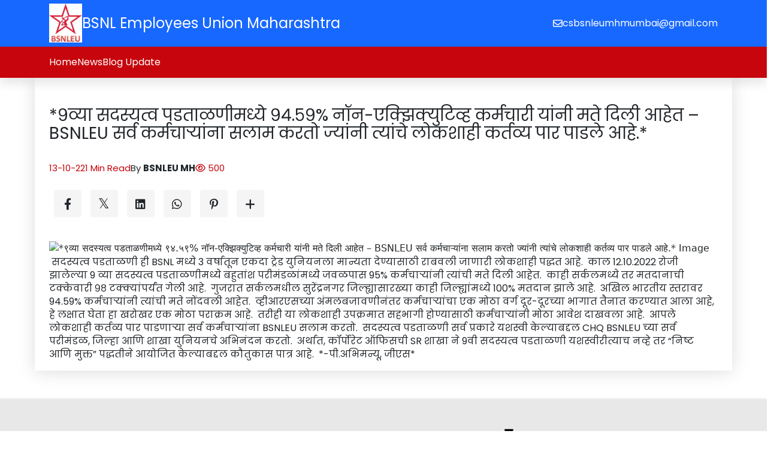

--- FILE ---
content_type: text/html; charset=UTF-8
request_url: https://bsnleumh.com/news/168-2
body_size: 10043
content:
<!DOCTYPE html><html lang="en"><head><meta charset="UTF-8"><meta http-equiv="X-UA-Compatible" content="IE=edge"><meta name="viewport" content="width=device-width, initial-scale=1.0"><title>*९व्या सदस्यत्व पडताळणीमध्ये ९४.५९% नॉन-एक्झिक्युटिव्ह कर्मचारी यांनी मते दिली आहेत – BSNLEU सर्व कर्मचाऱ्यांना सलाम करतो ज्यांनी त्यांचे लोकशाही कर्तव्य पार पाडले आहे.* </title><meta name="description" content="Lorem ips"><link rel="canonical" href="https://bsnleumh.com/news/168-2"/><link href="https://cdn.jsdelivr.net/npm/bootstrap@5.3.0-alpha1/dist/css/bootstrap.min.css" rel="stylesheet"><link rel="stylesheet" href="https://cdnjs.cloudflare.com/ajax/libs/font-awesome/6.3.0/css/all.min.css"/><link rel="preconnect" href="https://fonts.googleapis.com"><link rel="preconnect" href="https://fonts.gstatic.com" crossorigin><link href="https://fonts.googleapis.com/css2?family=Poppins:ital,wght@0,100;0,200;0,300;0,400;0,500;0,600;0,700;0,800;0,900;1,100;1,200;1,300;1,400;1,500;1,600;1,700;1,800;1,900&display=swap" rel="stylesheet"><link rel="stylesheet" href="https://static.joonsite.com/storage/100/3985/assets/style.css?v=20240319100310"><script src="https://ajax.googleapis.com/ajax/libs/jquery/3.6.3/jquery.min.js"></script><script src="https://cdn.jsdelivr.net/npm/bootstrap@5.3.0-alpha1/dist/js/bootstrap.bundle.min.js"></script><meta name="generator" content="Joonweb.com Website Builder"/><link rel="icon" type="image/ico" href="" size="16x16"><link href="https://fonts.googleapis.com/css?family=Poppins&display=swap" rel="stylesheet"><script type="application/ld+json">
{
 "@context": "https://schema.org",
 "@type": "WebSite",
 "name": "BSNL Employees Union Maharashtra",
 "url": "https://bsnleumh.com"
}</script><script type="application/ld+json">
{
 "@context": "https://schema.org",
 "@type": "WebPage",
 "name": "*९व्या सदस्यत्व पडताळणीमध्ये ९४.५९% नॉन-एक्झिक्युटिव्ह कर्मचारी यांनी मते दिली आहेत – BSNLEU सर्व कर्मचाऱ्यांना सलाम करतो ज्यांनी त्यांचे लोकशाही कर्तव्य पार पाडले आहे.* | BSNL Employees Union Maharashtra",
 "url": "https://bsnleumh.com/news/168-2",
 "description": ""
}</script><style>:root{--color1:#1768ff;--color2:#e8e8e8;--color3:#c6060c;--color4:#1768ff;--color5:#fff;--color6:#000;--fontStyle1:normal normal normal 48px/1.1 Poppins;--fontStyle2:normal normal normal 40px/1.1 Poppins;--fontStyle3:normal normal normal 28px/1.1 Poppins;--fontStyle4:normal normal normal 24px/1.2 Poppins;--fontStyle5:normal normal normal 20px/1.3 Poppins;--fontStyle6:normal normal normal 18px/1.3 Poppins;--fontStyle7:normal normal normal 16px/1.4 Poppins;--fontStyle8:normal normal normal 15px/1.4 Poppins;--fontStyle9:normal normal normal 14px/1.4 Poppins}.background1{background:var(--color1);color:var(--color5);border-color:var(--color5)}.background2{background:var(--color2);color:var(--color6);border-color:var(--color6)}.background3{background:var(--color3);color:var(--color5);border-color:var(--color6)}.background4{background:var(--color4);color:var(--color6);border-color:var(--color6)}.background5{background:var(--color5);color:var(--color6);border-color:var(--color6)}.background6{background:var(--color6);color:var(--color5);border-color:var(--color5)}.background1 input,.background1 input::placeholder,.background1 textarea,.background1 textarea::placeholder{color:var(--color5)}.background2 input,.background2 input::placeholder,.background2 textarea,.background2 textarea::placeholder{color:var(--color6)}.background3 input,.background3 input::placeholder,.background3 textarea,.background3 textarea::placeholder{color:var(--color5)}.background4 input,.background4 input::placeholder,.background4 textarea,.background4 textarea::placeholder{color:var(--color6)}.background5 input,.background5 input::placeholder,.background5 textarea,.background5 textarea::placeholder{color:var(--color6)}.background6 input,.background6 input::placeholder,.background6 textarea,.background6 textarea::placeholder{color:var(--color5)}.color1{color:var(--color1)}.color3{color:var(--color3)}.fontStyle1 {font:var(--fontStyle1)}.fontStyle2 {font:var(--fontStyle2)}.fontStyle3 {font:var(--fontStyle3)}.fontStyle4 {font:var(--fontStyle4)}.fontStyle5 {font:var(--fontStyle5)}.fontStyle6 {font:var(--fontStyle6)}.fontStyle7 {font:var(--fontStyle7)}.fontStyle8 {font:var(--fontStyle8)}.fontStyle9 {font:var(--fontStyle9)}.mg-0{margin-bottom:0.5rem}.mg-1{margin-bottom:1rem}.mg-2{margin-bottom:2rem}.mg-3{margin-bottom:3rem}.mg-4{margin-bottom:4rem}*{word-break:break-word}a{color:unset;text-decoration:none}.slick-initialized .slick-slide{height:auto}.section-padding{padding:24px 0}.content-padding{padding:12px 0}@media screen and (min-width:750px){.section-padding{padding:48px 0}.content-padding{padding:24px 0}}@media (max-width:750px){.w-md-100 {width:100% !important}.w-md-75 {width:75% !important}.w-md-50 {width:50% !important}}.form_form_style input,.form_form_style select,.form_form_style textarea{outline:none;border:none;border-bottom:1px solid rgb(196,196,196);border-radius:0;padding:0.5rem 0.5rem;width:100%;background:transparent}.form_form_style [type=submit]{background:var(--color1);color:var(--color5);padding:1rem 2.5rem;transition:0.4s linear}.form_form_style [type=submit]:hover{background:var(--color2);color:var(--color5)}.form_form_style li{list-style:none;margin-bottom:1rem;display:block;align-items:center}.form_form_style li label{width:100%;margin-bottom:0.5rem}.content_data a{color:var(--color1);font:var(--fontStyle7)}.content_data p{margin-bottom:1rem}.content_data p,.content_data span,.content_data li,.content_data td,.content_data th{font:var(--fontStyle7)}.content_data th{font-weight:bold;color:#000}.content_data table,.content_data td,.content_data th{border:1px solid #bbb;border-collapse:collapse}.content_data td,.content_data th{padding:0.7rem 1.4rem}.content_data img{margin:1rem auto;width:100%}.content_data h1{font:var(--fontStyle3);margin-bottom:1rem}.content_data h2{font:var(--fontStyle3);margin-bottom:1rem}.content_data h3{font:var(--fontStyle6);margin-bottom:1rem}.content_data h4{font:var(--fontStyle6);margin-bottom:1rem}.content_data h5{font:var(--fontStyle6);margin-bottom:1rem}.content_data h6{font:var(--fontStyle6);margin-bottom:1rem}.content_data h1 a,.content_data h2 a,.content_data h3 a,.content_data h4 a,.content_data h5 a,.content_data h6 a{font-size:inherit}.content_data ul,.content_data ol{padding-left:2rem !important}.content_data ul li{list-style:disc !important}.content_data ol li{list-style-type:lower-alpha}.word_limit_2{text-overflow:ellipsis;word-break:break-word;-webkit-line-clamp:2;-webkit-box-orient:vertical;display:-webkit-box;overflow:hidden}.word_limit_3{text-overflow:ellipsis;word-break:break-word;-webkit-line-clamp:3;-webkit-box-orient:vertical;display:-webkit-box;overflow:hidden}.see-list-item{cursor:pointer}.see_popups{display:none;z-index:99999999999;position:absolute}jw-media{display:inline-block}.shapewheel{position:absolute;left:0;bottom:-1px;width:100%}#jw-popup-container {display:none;position:fixed;z-index:996;width:60%;left:50%;margin-left:-30%;top:20%;background-color:#fff}#jw-popup-close {cursor:pointer;position:absolute;right:-10px;top:-10px;z-index:998;width:25px;height:25px;border-radius:25px;text-align:center;font-size:12px;background-color:#000;line-height:25px;color:#fff}#jw-popup-iframe-container {position:absolute;z-index:997;width:100%;padding-bottom:56.25%;border:2px solid #000;border-radius:2px}#jw-popup-container iframe {z-index:999;position:absolute;width:100%;height:100%;left:0;top:0;background-color:#000}#jw-popup-overlay {display:none;position:fixed;z-index:995;top:0;background-color:#000;opacity:0.8;width:100%;height:100%}.see-dp-none{display:none}.rs-modal{position:fixed;z-index:999999;height:100vh;width:100%;top:0;left:0;display:none}.rs-modal-inner{width:100%;height:100%;background:rgba(0,0,0,0.5);display:flex;align-items:center;justify-content:center}.rs-modal .rs-modal-box{width:95%;max-width:350px;background:#fff;padding:20px 15px;border-radius:10px}.rs-modal .rs-modal-container{max-height:450px;overflow-y:scroll;scrollbar-width:thin;padding:0px 10px}.rs-modal .rs-modal-container::-webkit-scrollbar{width:5px}.rs-modal .rs-modal-container::-webkit-scrollbar-track {background:none}.rs-modal .rs-modal-container::-webkit-scrollbar-thumb {background:#888;border-radius:5px}.rs-modal .rs-color-modal,.review-site .rs-modal .rs-fonts-modal{display:none}.rs-modal .rs-modal-title{font-size:25px;font-weight:600;padding:20px 0px}#jw-popup-close:hover {color:#DE0023}.fab.fa-twitter{font-family:sans-serif}.fab.fa-twitter::before{content:"𝕏";font-size:1.2em}.jw-social-bottom{background:#f5f5f5;width:46px;height:46px;box-sizing:border-box;padding:13px 0 0;color:var(--see_prime_color);border-radius:4px;margin:0 7.5px 15px;transition:all .3s;font-size:19px;display:inline-block;text-align:center;position:relative}.jw-social-bottom:hover{background:var(--see_prime_color);color:#fff;top:-3px}#jw-social-bottom-hidden{display:none}.fa-plus{transition:-webkit-transform .3s}.fa-plus.jw-social-r{-webkit-transform:rotate(45deg)}[data-popup]{display:none}</style></head><body><div id="root"><script version="2.0">window.Joonweb = {"site":"bsnleumh-com.myjoonweb.com","type":"site","cdnGlobal":"https://static.joonsite.com/storage/100/","cdnUrl":"https://static.joonsite.com/storage/100/media/","routes":{"root":"https://bsnleumh.com/"},"currency":{"id":null,"currency":"INR","symbol":"\u20b9","rate":"1","conv_rate":1},"theme":{"id":"35617108425900","name":"Blogify","version":"1.0.1"}};</script><style>#header_0 .media-fit img{object-fit:contain;height:40px}@media screen and (min-width:750px){#header_0 .media-fit img{object-fit:contain;height:65px}}#header_0 .theme-title .jwset{font-size:px;font-family:;font-weight:;line-height:;letter-spacing:}</style><style>@media(min-width:992px){.NavWrap,.nav-bar,nav.nav-bars {height:100%}}header{padding:0 !important}header.transparent{position:fixed}header.sticky .header-top {display:none}header.sticky {-webkit-animation:800ms ease-in-out 0s normal none 1 running slideInDown;animation:800ms ease-in-out 0s normal none 1 running slideInDown;left:0;position:fixed;background-color:var(--color5);right:0;top:0;-webkit-transition:.3s;-o-transition:.3s;transition:.3s;z-index:99}header {width:100%;position:relative;top:0;z-index:99;box-shadow:var(--box-shadow);box-shadow:0 10px 15px rgba(25,25,25,0.1)}header .header-top{padding:0.4rem 0}.header-info.mob{padding-block:.7rem}header .hamburger-menu {display:none}header .header-wrap {display:flex;justify-content:space-between;padding:1rem 0;align-items:center}header .logo-main a {display:inline-flex;align-items:center;gap:0 1rem;flex-direction:row}header .logo-main a .logo img{height:50px ;object-fit:contain;width:auto}header .logo-tag{flex:1}header .contact-info {display:flex;flex-wrap:wrap;justify-content:flex-end;align-items:center;gap:0 1rem}header .login-listing {position:relative;display:flex}header .login-listing a {display:inline-flex;align-items:center;gap:.4rem}header .cart-value {position:absolute;top:-6px;z-index:1;background:var(--color6);color:var(--color5);width:15px;height:15px;font-size:.8rem;display:flex;justify-content:center;align-items:center;border-radius:50%;left:-6px}header .menu-links {display:flex;gap:2rem}header .menu-in {display:flex;align-items:center;width:100%;gap:5px;cursor:pointer}header .menu-links li {position:relative}header .menu-links li a.menu-list {padding:15px 0;position:relative}header .menu-links li .submenu {position:absolute;min-width:220px;box-shadow:10px 25px 80px rgb(150 150 150 / 15%);transform:translateY(15px);-webkit-transform-origin:center top 0;-ms-transform-origin:center top 0;transform-origin:center top 0;-webkit-transition:all 0.5s ease 0s;-o-transition:all 0.5s ease 0s;transition:all 0.5s ease 0s;visibility:hidden;opacity:0;border-top:2px solid var(--color1)}header .menu-links li ul {z-index:99}header .menu-links li:hover .submenu {opacity:1;visibility:visible;-webkit-transform:scale(1);transform:scale(1);transform-origin:left}header .menu-links li .submenu li {position:relative;transition:all .3s ease-in-out;border-bottom:1px dashed var(--border)}header .menu-links li .submenu li:last-child{border-bottom:none}header .menu-links li .submenu .arrows {padding-bottom:10px;transform:rotate(-90deg)}header .menu-links li .submenu li a {padding:10px;display:flex;width:100%;align-items:center;gap:5px}header .menu-links li .submenu li .submenu2 {position:absolute;min-width:220px;left:100%;top:0;box-shadow:10px 25px 80px rgb(150 150 150 / 15%);transform:translateY(20px);transition:all .3s;visibility:hidden;opacity:0;transform-origin:bottom}header .menu-links li .submenu li.submenu-list:hover,header .menu-links li .submenu li:hover {padding-left:.5rem}header .menu-links li .submenu li:hover ul {opacity:1;visibility:visible;transform:translateY(0)}header .overlay {display:none}.mobile-cont{display:none}.nav-in {display:flex;justify-content:center;align-items:center}.nav-in .social{display:none !important}.NavWrap{display:flex;justify-content:space-between;align-items:center}header .header-wrap{display:none}@media(min-width:992px){.headerMain {display:flex;flex-wrap:wrap}.headerL {display:flex;align-items:center;justify-content:flex-start}.headerR {flex:1 1 65%}.header-info.mob {padding-block:1rem;padding:0.5rem 0rem}}@media(max-width:992px){.com-btn.desk {display:none}.logo-main.desk,.contact-info.desk {display:none}header .header-wrap{display:flex;flex-direction:row-reverse;padding:0.5rem 0}.social.mob {display:flex}.nav-in .social{display:flex !important}header .header-top .container-fluid{justify-content:center !important}.header-info.mob{display:none !important}header .login-listing.cart,header .login-listing.login {display:none}.social.mob{display:none !important}.mobile-cont {display:flex;justify-content:space-between;align-items:center;position:sticky;top:0;padding:10px;border-bottom:1px solid var(--border1)}.mobile-cont .logo img {height:40px !important}.mobile-cont .close {cursor:pointer}header .nav-bar {position:fixed;height:100vh;background:var(--color5);color:var(--color6);width:100%;z-index:100;top:0;right:0;display:none;overflow-y:auto;padding-bottom:1rem}header .overlay {position:fixed;height:100vh;z-index:100;width:100%;background:#2c2e4380;top:0;right:0;display:none}header .hamburger-menu {display:block;cursor:pointer}header .hamburger-menu .close {display:none}header .hamburger-menu.active .close {display:block}header .hamburger-menu.active .open {display:none}.NavWrap{height:100%}.headFoot {position:sticky;bottom:0}.nav-in {display:flex;flex-direction:column;height:100%;overflow-y:auto;scrollbar-width:thin;justify-content:unset;align-items:unset;width:100%}.contact_info {position:sticky;bottom:0;padding:10px;position:-webkit-sticky;position:sticky;top:0.8rem}.contact_info.mobile{display:flex;flex-direction:column;gap:1rem;border-top:1px solid var(--border1);padding:1rem}.contact_info.mobile ul{display:flex;gap:1rem}.contact_info.mobile ul a{justify-content:center}.contact_info.mobile ul a i{font-size:1.5rem}.contact_info.mobile ul a span{display:none}header .menu-links {display:flex;flex-direction:column;gap:.8rem;padding:.5rem 1rem;height:100%;overflow:auto;scrollbar-width:thin}header .menu-links li .submenu,header .menu-links li .submenu li .submenu2 {position:static;min-width:200px;width:100%;box-shadow:unset;border-bottom:unset;transform:unset;transition:unset;visibility:unset;opacity:1;border:none}header .menu-links li .submenu {display:none;padding-left:.8rem}header .menu-links li .submenu li a{padding:7px 3px 7px 0 !important}header .menu-links li .submenu li:hover {background:unset;padding-left:0}header .menu-links li .submenu li .submenu2 {display:none;padding-left:.8rem}header .menu-links li {position:relative;display:flex;justify-content:space-between;flex-wrap:wrap;align-items:center}header .menu-links li a {width:100%;padding:3px 3px 3px 0!important;font-size:1.1rem}header .menu-links li .submenu .arrows {transform:rotate(0);padding-bottom:0}header .menu-links li:hover .submenu {transform:unset}}@media(max-width:768px){header .logo-main,header .contact-info {flex:unset}header .my-cart,header .login-listing.signup,header .login-listing.login span {display:none}header .logo-main a .logo img{height:40px}}</style><header class="Header" id="header_0"><div class="header-top background1"><div class="container d-flex justify-content-between align-items-center flex-wrap"><div class="headerL"><div class="logo-main desk"><a href="https://bsnleumh.com" class="d-flex gap-3"><figure class="logo media-fit"><img src="https://static.joonsite.com/storage/100/media/2202231104069925.jpg" alt=""></figure><div class="logo-tag fontStyle4 opacity">BSNL Employees Union Maharashtra</div></a></div></div><div class="header-info mob d-flex align-items-center justify-content-between gap-3 flex-wrap"><div class="contact_info desk"><ul class="fontStyle7 d-flex gap-2"><li><a href="csbsnleumhmumbai@gmail.com" class="d-flex gap-1 align-items-center"><i class="fa-regular fa-envelope"></i><span>csbsnleumhmumbai@gmail.com</span></a></li></ul></div></div></div></div><div class="headerMains background3"><div class="container headerMain"><div class="headerR"><div class="header-wrap-main"><div class="header-wrap"><div class="hamburger-menu"><svg class="open" width="2.5rem" height="2.5rem" viewBox="0 0 24 24" fill="none" xmlns="http://www.w3.org/2000/svg"><path d="M4 7L7 7M20 7L11 7" stroke="#1C274C" stroke-width="1.5" stroke-linecap="round"/><path d="M20 17H17M4 17L13 17" stroke="#1C274C" stroke-width="1.5" stroke-linecap="round"/><path d="M4 12H7L20 12" stroke="#1C274C" stroke-width="1.5" stroke-linecap="round"/></svg></div><div class="logo-main mob"><a href="https://bsnleumh.com" class="d-flex gap-3"><figure class="logo media-fit"><img src="https://static.joonsite.com/storage/100/media/2202231104069925.jpg" alt=""></figure><div class="logo-tag fontStyle4 opacity">BSNL Employees Union Maharashtra</div></a></div></div></div><nav class="nav-bars padding-y3"><div class="overlay"></div><div class="nav-bar"><div class="NavWrap"><div class="nav-in"><div class="mobile-cont"><div class="logo-main"><a href="index.html"><figure class="logo media-fit"><img src="https://static.joonsite.com/storage/100/media/2202231104069925.jpg" alt=""></figure></a></div><svg class="close" width="1.5rem" height="1.5rem" viewBox="0 0 1024 1024" xmlns="http://www.w3.org/2000/svg"><path fill="currentColor" d="M195.2 195.2a64 64 0 0 1 90.496 0L512 421.504 738.304 195.2a64 64 0 0 1 90.496 90.496L602.496 512 828.8 738.304a64 64 0 0 1-90.496 90.496L512 602.496 285.696 828.8a64 64 0 0 1-90.496-90.496L421.504 512 195.2 285.696a64 64 0 0 1 0-90.496z"/></svg></div><ul class="menu-links fontStyle7 "><li><div class="menu-in"><a href="//bsnleumh.com/" class="menu-list ">Home</a></div></li><li><div class="menu-in"><a href="//bsnleumh.com/news" class="menu-list ">News</a></div></li><li><div class="menu-in"><a href="//bsnleumh.com/blog-update" class="menu-list ">Blog Update</a></div></li></ul><div class="headFoot"><div class="contact_info mobile"><ul class="fontStyle5 d-lg-none"><li><a href="csbsnleumhmumbai@gmail.com" class="d-flex gap-1 align-items-center"><i class="fa-regular fa-envelope"></i><span>csbsnleumhmumbai@gmail.com</span></a></li></ul></div></div></div></div></div></nav></div></div></div></header><script>
$(document).ready(function(){
 $(".hamburger-menu .open, .overlay, .close").click(function(){
 $("header .nav-bar, .overlay").animate({width: "toggle"});
 });
});

$(window).on('scroll', function () {
 if ($(this).scrollTop() > 100) {
 $('header').addClass('sticky');
 } else {
 $('header').removeClass('sticky');
 }
});

/******Sub menu click hide show on mobile start******/
var window_width;
(window_width = $(window).width()) < 992 && $(".arrows").on("click", (function () {
 $(this).closest("li").find(".submenu").animate({
 height: "toggle"
 })
})),
$(".menu-in .arrows").click((function () {
 $(this).closest(".submenu li").find(".submenu2").slideToggle("slow")
}));

/******Sub menu click hide show on mobile end******/</script><style>.jw-social-bottom{display:inline-flex;justify-content:center;align-items:center;padding:0}.jw-social-bottom:hover{background:var(--color1);var(--color5)}.detailsMain{box-shadow:0 2px 26px #aba9a966}</style><section class="section-padding " id="blog-post_1"><div class="container"><div class="row gx-5 gy-5 d-flex detailsMain "><div class="col-lg-8 col-md-12 col-sm-12 flex-grow-1"><div class="blog_details_style text-start text-lg-start"><h1 class="fontStyle3">*९व्या सदस्यत्व पडताळणीमध्ये ९४.५९% नॉन-एक्झिक्युटिव्ह कर्मचारी यांनी मते दिली आहेत – BSNLEU सर्व कर्मचाऱ्यांना सलाम करतो ज्यांनी त्यांचे लोकशाही कर्तव्य पार पाडले आहे.* </h1><div class="blog_socel d-inline-flex flex-wrap gap-3 color3"><div class="blog_icons fontStyle8">13-10-22</div><div class="blog_icons fontStyle8">1 Min Read </div></div><div class="blog_socel d-inline-flex mt-4 gap-3"><div class="blog_icons fontStyle8 "> By <span class="fw-bold">BSNLEU MH</span></div><div class="blog_icons fontStyle8 color3"><i class="far fa-eye"></i> 500</div></div><div class="blg-shareMain d-flex gap-3 flex-wrap align-items-center"><div class="blg-share my-4"><a class="jw-social-bottom" target="_blank" href="https://www.facebook.com/sharer/sharer.php?u="><i class="fab fa-facebook-f"></i></a><a class="jw-social-bottom" target="_blank" href="https://x.com/home?status="><i class="fab fa-twitter"></i></a><a class="jw-social-bottom" target="_blank" href="https://www.linkedin.com/shareArticle?mini=true&url="><i class="fab fa-linkedin"></i></a><a class="jw-social-bottom" target="_blank" data-action="share/whatsapp/share" href="https://api.whatsapp.com/send?text="><i class="fab fa-whatsapp"></i></a><a class="jw-social-bottom" target="_blank" href="https://pinterest.com/pin/create/link/?url="><i class="fab fa-pinterest-p"></i></a><a class="jw-social-bottom" onclick="$(`#jw-social-bottom-hidden`).slideToggle();$(`.fa-plus`).toggleClass(`jw-social-r`)"><i class="fa fa-plus"></i></a><div id="jw-social-bottom-hidden"><a class="jw-social-bottom" target="_blank" href="https://www.tumblr.com/share/link?url="><i class="fab fa-tumblr"></i></a><a class="jw-social-bottom" target="_blank" href="http://www.stumbleupon.com/submit?url="><i class="fab fa-stumbleupon"></i></a><a class="jw-social-bottom" target="_blank" href="http://www.reddit.com/submit?url="><i class="fab fa-reddit"></i></a><a class="jw-social-bottom" target="_blank" href="https://delicious.com/share?url="><i class="fab fa-delicious"></i></a></div></div></div><div class="media-fit w-md-75 w-md-100">
 <img src="" alt="*९व्या सदस्यत्व पडताळणीमध्ये ९४.५९% नॉन-एक्झिक्युटिव्ह कर्मचारी यांनी  मते दिली आहेत – BSNLEU सर्व कर्मचाऱ्यांना सलाम करतो ज्यांनी त्यांचे लोकशाही कर्तव्य पार पाडले आहे.*  Image " >
 </div><div class="fontStyle8 content_data"><p>&nbsp;सदस्यत्व पडताळणी ही BSNL मध्ये 3 वर्षातून एकदा ट्रेड युनियनला मान्यता देण्यासाठी राबवली जाणारी लोकशाही पद्धत आहे.&nbsp; काल 12.10.2022 रोजी झालेल्या 9 व्या सदस्यत्व पडताळणीमध्ये बहुतांश परीमंडळांमध्ये जवळपास 95% कर्मचाऱ्यांनी त्यांची मते दिली आहेत.&nbsp; काही सर्कलमध्ये तर मतदानाची टक्केवारी ९८ टक्क्यांपर्यंत गेली आहे.&nbsp; गुजरात सर्कलमधील सुरेंद्रनगर जिल्ह्यासारख्या काही जिल्ह्यांमध्ये 100% मतदान झाले आहे.&nbsp; अखिल भारतीय स्तरावर 94.59% कर्मचाऱ्यांनी त्यांची मते नोंदवली आहेत.&nbsp; व्हीआरएसच्या अंमलबजावणीनंतर कर्मचार्&zwj;यांचा एक मोठा वर्ग दूर-दूरच्या भागात तैनात करण्यात आला आहे, हे लक्षात घेता हा खरोखर एक मोठा पराक्रम आहे.&nbsp; तरीही या लोकशाही उपक्रमात सहभागी होण्यासाठी कर्मचाऱ्यांनी मोठा आवेश दाखवला आहे.&nbsp; आपले लोकशाही कर्तव्य पार पाडणाऱ्या सर्व कर्मचाऱ्यांना BSNLEU सलाम करतो.&nbsp; सदस्यत्व पडताळणी सर्व प्रकारे यशस्वी केल्याबद्दल CHQ BSNLEU च्या सर्व परीमंडळ, जिल्हा आणि शाखा युनियनचे अभिनंदन करतो.&nbsp; अर्थात, कॉर्पोरेट ऑफिसची SR शाखा ने 9वी सदस्यत्व पडताळणी यशस्वीरीत्याच नव्हे तर &ldquo;निष्ट आणि मुक्त&rdquo; पद्धतीने आयोजित केल्याबद्दल कौतुकास पात्र आहे.&nbsp; *-पी.अभिमन्यू, जीएस*</p></div><div class="blog_details_comment "></div></div></div></div></div></section><style>.blog_details_style img{width:100%}.tag_items_1{display:flex;flex-wrap:wrap;gap:0.4rem}</style><style>#footer_2 .media-fit img{width:80px;object-fit:contain;height:auto}@media screen and (min-width:750px){#footer_2 .media-fit img{width:120px;object-fit:contain}}#footer_2 .theme-title .jwset{font-size:px;font-family:;font-weight:;line-height:;letter-spacing:}#footer_2 .theme-subtitle .jwset{font-size:px;font-family:;font-weight:;line-height:;letter-spacing:}</style><style>footer{box-shadow:-1px -2px 2px #efefef;padding:0 3rem;padding-top:3rem;padding-bottom:2rem}.footer_logo img{width:auto;height:50px}.footer_style ul{padding-left:0}.footer_style ul li{list-style:none;margin-bottom:.6rem}.footer_style ul li i{margin-right:1rem}.footer_style .footer_icon{margin-bottom:1rem}.footer_style .footer_icon i{margin-right:1rem}.footer_socel_icon{display:inline-flex;margin-top:1rem}.footer_copy{margin-top:2rem;text-align:center;border-radius:4rem}.footer_socel_icon div a{transition:.4s linear;height:50px;width:50px;display:flex;justify-content:center;align-items:center;margin:0 .3rem}@media(max-width:512px){footer {padding-bottom:1.5rem}}.footer_copy{border-radius:0}.footer_btn{padding:1rem 2rem}.footer_icon{display:flex}.footer_icon_content{display:flex;flex-flow:row wrap}.footer_icon_content a::after{content:'|';margin:0 0.4rem}.footer_icon_content a:last-child::after{content:''}@media(max-width:653px){.footer_copy{flex-wrap:wrap;justify-content:center !important}}</style><footer id="footer_2" class="section-padding background2"><div class="container"><div class="row d-flex justify-content-between gy-lg-5 gy-md-4 gy-sm-4 gy-4"><div class="col-lg-2 col-md-6 col-sm-12"><div class="footer_style footer_new"><div class="fontStyle3 mb-4"></div><ul><li><a href="//bsnleumh.com/blog-update" class="fontStyle8"><i class="fa-solid fa-angle-right"></i>Blog Update</a></li></ul></div></div><div class="col-lg-4 col-md-6 col-sm-12"><div class="footer_style"><div class="footer_icon fontStyle8"><i class="fa-solid fa-envelope"></i><span class="footer_icon_content"><a href="mailto:csbsnleumhmumbai@gmail.com">
 csbsnleumhmumbai@gmail.com</a></span></div><div class="footer_icon fontStyle8"><i class="fa-solid fa-phone"></i><span class="footer_icon_content"><a href="mailto:09403837366">
 09403837366</a></span></div><div class="footer_icon fontStyle8"><i class="fa-solid fa-location-dot"></i><span class="footer_icon_content"><a href="#">
 BSNL ADMN Building,O/o CGMT MH Circle, BSNL Compound 3rd Floor B Wing, Santacruz west Mumbai 54</a></span></div></div></div></div></div><div class="row"><div class="col-md-12"><div class="footer_copy background4 py-3 px-3"><div class="container d-flex justify-content-between"><div class="fontStyle8">Copyright © BSNL Employees Union Maharashtra 2025. All rights reserved.</div><div class="power-by fontStyle8">Created with <a href="https://www.joonweb.com/?utm_source=bsnleumh-com&utm_medium=poweredby" target="_blank" title="Website builder" rel="noreferrer noopener">JoonWeb.com</a></div></div></div></div></div></footer><popups class='see-dp-none'></popups><div id='jw-popup-overlay'></div><div id="jw-popup-container"><div id="jw-popup-close" class="fade">&#10006;</div><div id="jw-popup-iframe-container"></div></div></div><script>
 window.addEventListener('load', function () {
 setTimeout(() => {
 (function($) {
 const SITE_ID = '100';
 const TRACKING_URL = '/analytics.json';
 const SHARED_SECRET = 'xvens-rc3' + (parseInt('100') + 96584) + 'xses1';

 function generateUUID() {
 return 'xxxxxxxx-xxxx-4xxx-yxxx-xxxxxxxxxxxx'.replace(/[xy]/g, function(c) {
 const r = (Math.random() * 16) | 0;
 const v = c === 'x' ? r : (r & 0x3 | 0x8);
 return v.toString(16);
 });
 }

 function getSessionId() {
 let sid = localStorage.getItem('jw_session_id');
 if (!sid) {
 sid = generateUUID();
 localStorage.setItem('jw_session_id', sid);
 }
 return sid;
 }

 async function createSignature(message, secret) {
 const encoder = new TextEncoder();
 const keyData = encoder.encode(secret);
 const msgData = encoder.encode(message);
 const key = await crypto.subtle.importKey('raw', keyData, { name: 'HMAC', hash: 'SHA-256' }, false, ['sign']);
 const signature = await crypto.subtle.sign('HMAC', key, msgData);
 const hashArray = Array.from(new Uint8Array(signature));
 return hashArray.map(b => b.toString(16).padStart(2, '0')).join('');
 }

 async function getTrackingPayload(eventType = 'pageview', extra = {}) {
 const nowISO = new Date().toISOString();
 const sessionId = getSessionId();
 const basePayload = {
 site_id: SITE_ID,
 session_id: sessionId,
 timestamp: nowISO,
 event_type: eventType,
 path: location.pathname,
 url: location.href,
 referrer: document.referrer || '',
 user_agent: navigator.userAgent,
 language: navigator.language || '',
 screen_width: screen.width || 0,
 screen_height: screen.height || 0,
 ...extra
 };
 const signature = await createSignature(basePayload.site_id + basePayload.timestamp, SHARED_SECRET);
 basePayload.signature = signature;
 return basePayload;
 }

 async function sendTracking(eventType, extra = {}) {
 const payload = await getTrackingPayload(eventType, extra);
 $.ajax({
 url: TRACKING_URL,
 method: 'POST',
 contentType: 'application/json',
 data: JSON.stringify(payload),
 timeout: 5000
 });
 }

 function startHeartbeat() {
 sendTracking('heartbeat');
 setInterval(() => sendTracking('heartbeat'), 5000);
 }

 function debounce(func, wait) {
 let timeout;
 return function(...args) {
 clearTimeout(timeout);
 timeout = setTimeout(() => func.apply(this, args), wait);
 };
 }

 window.sendEvent = function(eventType, extra = {}) {
 sendTracking(eventType, extra);
 };

 function initTracking() {
 sendTracking('pageview');
 startHeartbeat();

 // Click tracking
 $('body').on('click', 'a', function() {
 const href = $(this).attr('href') || '';
 sendTracking('click', { clicked_url: href });
 });

 // Scroll depth tracking (debounced)
 const trackScroll = debounce(() => {
 const scrollTop = $(window).scrollTop();
 const docHeight = $(document).height() - $(window).height();
 const scrollPercent = Math.round((scrollTop / docHeight) * 100);
 if (scrollPercent > 0) {
 sendTracking('scroll', { scroll_percent: scrollPercent });
 }
 }, 2000);
 $(window).on('scroll', trackScroll);

 // Focus and blur
 $(window).on('focus', () => sendTracking('focus'));
 $(window).on('blur', () => sendTracking('blur'));

 // Unload event
 window.addEventListener('unload', () => {
 const payload = {
 site_id: SITE_ID,
 session_id: getSessionId(),
 timestamp: new Date().toISOString(),
 event_type: 'unload'
 };
 navigator.sendBeacon(TRACKING_URL, JSON.stringify(payload));
 });
 }

 // Defer init using requestIdleCallback or fallback
 if ('requestIdleCallback' in window) {
 requestIdleCallback(() => initTracking());
 } else {
 setTimeout(() => initTracking(), 1000);
 }

 })(jQuery);
 }, 300); // Slight delay after window load
 });</script><script src="//ajax.googleapis.com/ajax/libs/webfont/1/webfont.js" defer></script><script>
 
 var navList = document.getElementById("nav-lists");
 function Show() { navList.classList.add("_Menus-show"); }
 function Hide() { navList.classList.remove("_Menus-show"); }
 
 $(document).ready(function(){ 
 
 $(".jw-social-bottom").each(function(){ $(this).attr("href",$(this).attr("href") + window.location); });
 loadDatePicker();
 });
 function jwpopup(__popId, deley=0, trans='fade'){
 __popId = __popId.split("seepoup")[1];
 sessionStorage.setItem("_seenpop", __popId);
 $(`[data-popup="${__popId}"]`).fadeIn();
 $(`[data-popup="${__popId}"]`).find('.close').click(function(){$(`[data-popup="${__popId}"]`).fadeOut();})
 }
 
 function popAlert(title,content){
 let XHTML = `
 <div class="rs-modal"><div class="rs-modal-inner"><div class="rs-modal-box"><div class="rs-modal-container rs-pop-modal"><div class="rs-modal-title">${title}</div><div class="rs-modal-content">${content}</div></div></div></div></div> `;
 $('popups').html(XHTML);
 $('popups').removeClass('see-dp-none').find('.rs-modal, .rs-pop-modal').show();
 var popupContainer = document.getElementsByTagName('popups')[0];
 var body = document.body;
 body.addEventListener('click', function(e){
 popupContainer.classList.add("see-dp-none");
 });
 }
 
 var fixedheader = "no";
 var transheader = "no";

function loadDatePicker(){
 if($('.see_datetime').length > 0){ $('.see_datetime').datetimepicker({ step:15, format: 'Y-m-d H:i'}); }
 if($('.see_date').length > 0){ $('.see_date').datetimepicker({ timepicker:false,format: 'd-m-Y' }); }
 if($('.see_time').length > 0){ $('.see_time').datetimepicker({ timepicker:true, datepicker: false, format: 'H:i', step:15 }); }
}

var $animation_elements = $('.jw-animate'), $window = $(window);
function check_if_in_view() {
 var window_height = $window.height();
 var window_top_position = $window.scrollTop();
 var window_bottom_position = (window_top_position + window_height);
 
 $.each($animation_elements, function() {
 var $element = $(this);
 var element_height = $element.outerHeight();
 var element_top_position = $element.offset().top;
 var element_bottom_position = (element_top_position + element_height);
 
 //check to see if this current container is within viewport
 if ((element_bottom_position >= window_top_position) &&
 (element_top_position <= window_bottom_position)) { $element.addClass('go'); } else { $element.removeClass('go'); } }); } $window.on('scroll resize', check_if_in_view); $window.trigger('scroll'); $('._smart_list_link , .see-list-item').click(function(e){ console.log(e.target); if($(this).find("a").length> 0 && !$(e.target).attr('href')){ 
 
 if($(this).find("a:first").attr('target') == "_blank"){
 window.open($(this).find("a:first").attr("href"), '_blank');

 }else{
 window.location = $(this).find("a:first").attr("href"); 
 }
 }
})
function smart_list_link(list_link){
 window.location = $(list_link).find("a").attr("href");
}
$('.jwm_click').click(function(){$(this).closest('jw-media').find('iframe').fadeIn().attr('src',$(this).closest('jw-media').find('iframe').attr('data-src')); $(this).remove(); });
$(function(){
(()=>{'use strict';const a=document.getElementsByClassName('asyncImage');Array.from(a).map(a=>{const b=new Image;b.src=a.dataset.src,b.onload=()=>(a.classList.remove('asyncImage'),a.nodeName==='IMG'?a.src=a.dataset.src:a.style.backgroundImage=`url(${a.dataset.src})`)})})();
});</script></body></html><script>console.log('JWBolts - Page loaded in 0.059079885482788 seconds')</script>

--- FILE ---
content_type: text/css
request_url: https://static.joonsite.com/storage/100/3985/assets/style.css?v=20240319100310
body_size: -18
content:
*{margin:0;padding:0;box-sizing:border-box;border:none;outline:none;list-style:none;word-break:break-word}body{scroll-behavior:smooth;overflow-x:hidden}img{width:100%}a{text-decoration:none!important}.welcome_btn{padding:.6rem 1rem;transition:all .4s linear;border:1px solid;outline:none;display:inline-block;margin-right:.4rem}.welcome_btn:hover{background-color:var(--color1);color:var(--color5)}dl,ol,ul{margin:0;padding:0}figure{margin:0}